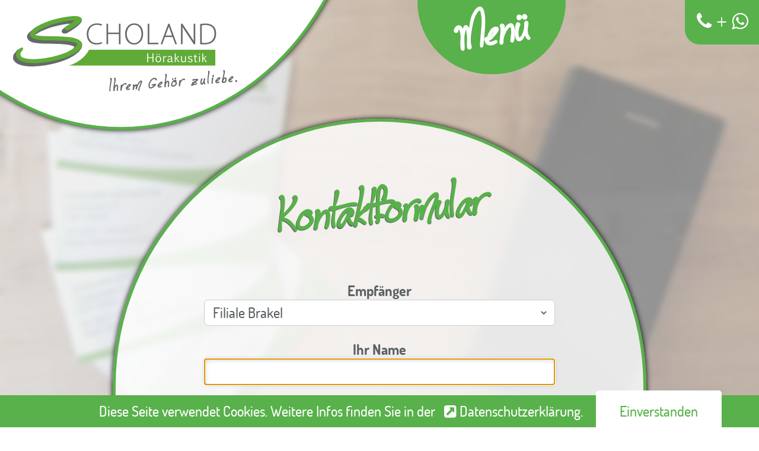

--- FILE ---
content_type: text/html; charset=UTF-8
request_url: https://www.scholand-hoerakustik.de/kontakt/filiale_brakel
body_size: 2460
content:

<!DOCTYPE html>
<html lang="de-DE">
	<head>

		
		<link rel="stylesheet" type="text/css" href="https://www.scholand-hoerakustik.de/css/standard.css">
		
		<style type="text/css">
			body { background-image: url('/grafik/hintergrundbilder/kontakt.jpg'); }
			
					</style>

		
		<!-- Google tag (gtag.js) -->
		<script async src="https://www.googletagmanager.com/gtag/js?id=AW-671497514"></script>
		<script>
			window.dataLayer = window.dataLayer || [];
			function gtag(){dataLayer.push(arguments);}
			gtag('js', new Date());
			gtag('config', 'AW-671497514');
		</script>

		<script language="JavaScript" type="text/javascript" src="https://www.scholand-hoerakustik.de/js/scrolling.js"></script>
		<script language="JavaScript" type="text/javascript" src="https://www.scholand-hoerakustik.de/js/email.js"></script>
		<script language="JavaScript" type="text/javascript" src="https://www.scholand-hoerakustik.de/js/jquery-3.2.1.min.js"></script>
		<script language="JavaScript" type="text/javascript" src="https://www.scholand-hoerakustik.de/js/cookie.js"></script>
		<script language='JavaScript' type='text/javascript' src='https://www.scholand-hoerakustik.de/js/validate_input.js'></script>
		<link rel="shortcut icon" href="https://www.scholand-hoerakustik.de/grafik/favicons/favicon.ico">
		<link rel="icon" type="image/png" href="https://www.scholand-hoerakustik.de/grafik/favicons/32.png" sizes="32x32">
		<link rel="icon" type="image/png" href="https://www.scholand-hoerakustik.de/grafik/favicons/48.png" sizes="48x48">
		<link rel="icon" type="image/png" href="https://www.scholand-hoerakustik.de/grafik/favicons/64.png" sizes="64x64">
		<link rel="icon" type="image/png" href="https://www.scholand-hoerakustik.de/grafik/favicons/72.png" sizes="72x72">
		<link rel="icon" type="image/png" href="https://www.scholand-hoerakustik.de/grafik/favicons/96.png" sizes="96x96">
		<link rel="icon" type="image/png" href="https://www.scholand-hoerakustik.de/grafik/favicons/128.png" sizes="128x128">
		<link rel="icon" type="image/x-icon" href="https://www.scholand-hoerakustik.de/grafik/favicons/favicon.ico">
		<link rel="apple-touch-icon-precomposed" sizes="114x114" href="https://www.scholand-hoerakustik.de/grafik/favicons/apple-touch-icon-114x114-precomposed.png">
		<link rel="apple-touch-icon-precomposed" sizes="72x72" href="https://www.scholand-hoerakustik.de/grafik/favicons/apple-touch-icon-72x72-precomposed.png">
		<link rel="apple-touch-icon-precomposed" href="https://www.scholand-hoerakustik.de/grafik/favicons/apple-touch-icon-precomposed.png">

		<meta name="keywords" content="Scholand, Borgentreich, Brakel, Großeneder, Höxter, Hausbesuchsservice, Hörakustik, Hörakustiker, Hörakustikerin, Hörgerät, Hörgeräte, Hörgeräteanpassung, Hörgeräteberatung, Hörgerätereinigung, Hörgerätereparatur, Hörgerätewartung, Hörprofil, Hörprofilerstellung, Hörschaden, Hörschäden, Hörtest, Hörverminderung, Hörvermögen, Knalltrauma, Mobilservice, Pädakustik, Pädakustiker, Pädakustikerin, Probetragen, Tinnitus, Tinnitusanalyse, Bernafon, Hansaton, Interton, Oticon, Phonak, ReSound, Siemens, Starkey, Unitron, Widex">
		<meta http-equiv="Content-Type" content="text/html; charset=utf-8">
		<meta name="facebook-domain-verification" content="4wqb39e0d3dgjyfxm4loqiuwjg2wpw" />
		<title>Scholand Hörakustik - Kontaktformular</title>
	</head>

	<body onload="document.Formular.Name.focus();">

		<div id="container-logo">
						<a href="https://www.scholand-hoerakustik.de"><img id="logo" src="https://www.scholand-hoerakustik.de/grafik/logo.png" alt="Scholand Hörakustik - Ihrem Gehör zuliebe." title="Scholand Hörakustik - Ihrem Gehör zuliebe."></a>
		</div>

		<!-- ################################################## -->
		
				
			<ul id="menu">
				<li><a href="https://www.scholand-hoerakustik.de/filialen/"><span>&#xf015;</span><span>Unsere Filialen</span></a></li><li><a href="https://www.scholand-hoerakustik.de/teams/"><span>&#xf007;</span><span>Unsere Teams</span></a></li><li><a href="https://www.scholand-hoerakustik.de/leistungen/"><span>&#xf085;</span><span>Unsere Leistungen</span></a></li><li><a href="https://www.scholand-hoerakustik.de/ci-zubehoer/"><span>&#xf013;</span><span>CI-Zubeh&ouml;r</span></a></li><li><a href="https://www.scholand-hoerakustik.de/anfahrt"><span>&#xf1b9;</span><span>Anfahrt</span></a></li><li><a href="https://www.scholand-hoerakustik.de/oeffnungszeiten"><span>&#xf017;</span><span>&Ouml;ffnungszeiten</span></a></li><li><a href="https://hearing-screener.beyondhearing.org/AFnXJ3"><span>&#xf2a4;</span><span>Online-Hörtest</span></a></li><li><a href="https://www.facebook.com/ScholandHoerakustik"><span>&#xf082;</span><span>Wir auf Facebook</span></a></li><li><a href="https://www.instagram.com/scholand.hoerakustik"><span>&#xf16d;</span><span>Wir auf Instagram</span></a></li><li><a href="https://www.scholand-hoerakustik.de/filialen/"><span>&#xf073;</span><span>Termin buchen</span></a></li><li><a href="https://www.scholand-hoerakustik.de/kontakt"><span>&#xf0e0;</span><span>Kontakt</span></a></li>				<li><div>Menü</div></li>
			</ul>

			<div id="filialuebersicht">
				<div id="icon">&#xf095; + &#xf232;</div>

				<table>
					<tr>
						<td><a href="https://www.scholand-hoerakustik.de/brakel">Brakel</a>:</td>
						<td><a href="tel:+4952723940400">05272 / 39 40 40 0</a></td>
					</tr>

					<tr>
						<td><a href="https://www.scholand-hoerakustik.de/grosseneder">Großeneder</a>:</td>
						<td><a href="tel:+4956449479538">05644 / 947 95 38</a></td>
					</tr>

					<tr>
						<td><a href="https://www.scholand-hoerakustik.de/hofgeismar">Hofgeismar</a>:</td>
						<td><a href="tel:+4956717663943">05671 / 766 39 43</a></td>
					</tr>

					<tr>
						<td><a href="https://www.scholand-hoerakustik.de/hoexter">Höxter</a>:</td>
						<td><a href="tel:+4952719660540">05271 / 96 60 54 0</a></td>
					</tr>

					<tr>
						<td><a href="https://www.scholand-hoerakustik.de/warburg">Warburg</a>:</td>
						<td><a href="tel:+4956417488740">05641 / 74 88 74 0</a></td>
					</tr>
				</table>
			</div>

				
		<!-- ################################################## -->
		
		<div id="container-seite">
			<div id="seite">
				<div id="seite-hintergrund"></div>
				<div id="inhalt">	
	<h1 class="submenu">Kontaktformular</h1>
	
	<form method="post" onSubmit="return validateMessage();" name="Formular">
		
		<div class="ueberschrift">Empf&auml;nger</div>
		<div class="styled-select">
			<select id="Empfaenger" name="empfaenger">
				<option value="---">--- Bitte einen Empf&auml;nger ausw&auml;hlen ---</option>
				<option selected="selected" value="brakel">Filiale Brakel</option><option value="grosseneder">Filiale Großeneder</option><option value="hofgeismar">Filiale Hofgeismar</option><option value="hoexter">Filiale Höxter</option><option value="warburg">Filiale Warburg</option>			</select>
		</div>

		<div class="ueberschrift">Ihr Name</div>
		<input type="text" name="name" id="Name" required>
		
		<div class="ueberschrift">Ihre E-Mail-Adresse</div>
		<input type="text" name="absender" id="Absender" required>
		
		<div id="mail">
			<input type="text" name="email" id="Email">
		</div>
		
		<div class="ueberschrift">Betreff</div>
		<input type="text" name="betreff" id="Betreff" value="" required>
		
		<div class="ueberschrift">Nachricht</div>
		<textarea name="nachricht" id="Nachricht" required></textarea>
		
		<div style="margin-top: 40px;">
			<label>
				<input type="checkbox" name="zustimmung" value="zustimmung" required>
				Ich habe die
				<a href="https://www.scholand-hoerakustik.de/datenschutz" type="intern">Datenschutzerklärung</a>
				zur Kenntnis genommen und bin mit der darin erwähnten Verarbeitung und Speicherung meiner persönlichen Daten einverstanden.
			</label>
		</div>

		<input type="submit" value="senden" name="gesendet">
	</form>
</div>
			</div>
		</div>

		<div id="container-footer">
			<div id="footer">
				<a href="https://www.scholand-hoerakustik.de/sitemap">Sitemap</a>
				<span class="trenner">&bull;</span>
				<a href="https://www.scholand-hoerakustik.de/impressum">Impressum</a>
				<span class="trenner">&bull;</span>
				<a href="https://www.scholand-hoerakustik.de/datenschutz">Datenschutz</a>
			</div>
		</div>

		<div title="zum Seitenanfang" id="toTop" onclick="javascript:smoothScroll('seite');">&#xf062;</div>

					<table id="cookieBanner">
				<tr>
					<td>
						Diese Seite verwendet Cookies.
						Weitere Infos finden Sie in der <a href="https://www.scholand-hoerakustik.de/datenschutz">Datenschutzerklärung</a>.
					</td>
					<td>
						<a id="cookieButton" href="javascript:setCookie();">Einverstanden</a>
					</td>
				</tr>
			</table>
		
	</body>
</html>


--- FILE ---
content_type: text/css
request_url: https://www.scholand-hoerakustik.de/css/standard.css
body_size: 4740
content:

/* ----------------------------------------- */
/*  Farb-Codes (Palette)                     */
/* ----------------------------------------- */
/*  Grün : HKS K Process                     */
/*         HKS 65 K                          */
/*                                           */
/*  Grau : Pantone - Color Bridge Coated     */
/*         Pantone 424 CP                    */
/* ----------------------------------------- */


/* ----------------------------------------- */
/*  Farb-Codes (gemessen)                    */
/* ----------------------------------------- */
/*  Grün : 088/177/174 |                     */
/*  Grau : 090/097/100 | 5A6164              */
/* ----------------------------------------- */


/* ----------------------------------------- */
/*  z-Indizes                                */
/* ----------------------------------------- */
/*  Body      :  0                           */
/*  Inhalt-BG :  5                           */
/*  Inhalt    : 10                           */
/*  Logo      : 15                           */
/*  Footer    : 15                           */
/*  Menu      : 20                           */
/*  Filialen  : 21                           */
/*  Pop-Up    : 20                           */
/* ----------------------------------------- */



/* ----------------------------------------- */
/*  Layout                                   */
/* ----------------------------------------- */

@font-face
{
	font-family: 'Dosis';
	src: url('webfonts/dosis-medium-webfont.eot');
	src: url('webfonts/dosis-medium-webfont.eot?#iefix') format('embedded-opentype'),
		 url('webfonts/dosis-medium-webfont.woff2') format('woff2'),
		 url('webfonts/dosis-medium-webfont.woff') format('woff'),
		 url('webfonts/dosis-medium-webfont.ttf') format('truetype');
	font-weight: normal;
	font-style: normal;
}

@font-face
{
	font-family: 'Dosis';
	src: url('webfonts/dosis-bold-webfont.eot');
	src: url('webfonts/dosis-bold-webfont.eot?#iefix') format('embedded-opentype'),
		 url('webfonts/dosis-bold-webfont.woff2') format('woff2'),
		 url('webfonts/dosis-bold-webfont.woff') format('woff'),
		 url('webfonts/dosis-bold-webfont.ttf') format('truetype');
	font-weight: bold;
	font-style: normal;
}


@font-face
{
	font-family: 'JellykaCuttyCupCakes';
	src: url('webfonts/jellyka_cuttycupcakes-webfont.eot');
	src: url('webfonts/jellyka_cuttycupcakes-webfont.eot?#iefix') format('embedded-opentype'),
		 url('webfonts/jellyka_cuttycupcakes-webfont.woff2') format('woff2'),
		 url('webfonts/jellyka_cuttycupcakes-webfont.woff') format('woff'),
		 url('webfonts/jellyka_cuttycupcakes-webfont.ttf') format('truetype');
	font-weight: normal;
	font-style: normal;
}

@font-face
{
	font-family: 'FontAwesome';
	src: url('webfonts/fontawesome-webfont.eot?v=4.4.0');
	src: url('webfonts/fontawesome-webfont.eot?#iefix&v=4.4.0') format('embedded-opentype'),
		 url('webfonts/fontawesome-webfont.woff2?v=4.4.0') format('woff2'),
		 url('webfonts/fontawesome-webfont.woff?v=4.4.0') format('woff'),
		 url('webfonts/fontawesome-webfont.ttf?v=4.4.0') format('truetype'),
		 url('webfonts/fontawesome-webfont.svg?v=4.4.0#fontawesomeregular') format('svg');
	font-weight: normal;
	font-style: normal;
}

html
{
	height: 100%;
}

body
{
	font-family: Dosis, "Helvetica Neue", Helvetica, "Lucida Grande", Tahoma, Verdana, Arial, Sans-Serif;
	font-size: 24px;
	text-rendering: optimizeLegibility;
	z-index: 0;

	height: 100%;
	width: 100%;
	margin: 0;

	background-attachment: fixed;
	background-size: cover;
	background-position: center top;
	background-repeat: no-repeat;
}

a
{
	color: #58B14A;
	text-decoration: none;
}

a:hover
{
	color: #58B14A;
	text-decoration: underline;
}

a img
{
	border: none;
}

a[href^="tel:"],
a[href^="tel:"]:hover
{
	color: inherit;
	text-decoration: none;
	cursor: default;
}

/* zentriert einzelnes Bild */
img.zentriert
{
	display: block;
	margin-left: auto;
	margin-right: auto;
}

span.trenner
{
	padding: 0px 5px;
}

/* ----------------------------------------- */

div#container-seite
{
	margin: 0 auto;
	width: 900px;
}

div#seite
{
	min-height: 100%;
	position: absolute;
	top: 0;
	width: 900px;
}

div#seite-hintergrund
{
	background: rgba(255,255,255,0.8);
	border-top:   5px solid #58B14A;
	border-left:  5px solid #58B14A;
	border-right: 5px solid #58B14A;
	position: absolute;
	top: 200px;
	bottom: 0px;
	width: 890px;
	border-top-left-radius: 450px;
	border-top-right-radius: 450px;
	z-index: 5;
	box-shadow: 0 0 10px #000;
}

/* ----------------------------------------- */

div#breadcrumb
{
	position: absolute;
	width: 600px;
	margin-top: 20px;
	margin-left: 250px;
	padding: 0px;
}

/* ----------------------------------------- */

#container-logo
{
	background: #FFF;
	height: 934px;
	width: 813px;
	position: absolute;
	margin-left: -208px;
	margin-top: -725px;

	max-width: 100%;
	z-index: 15;

	border: 5px solid #58B14A;
	border-radius: 100%;

	box-shadow: 0 0 10px #000;
}

#container-logo #logo
{
	position: absolute;
	bottom: 60px;
	right: 210px;
}

#container-logo #adventskranz
{
	position: absolute;
	bottom: 150px;
	right: 130px;
}

/* ----------------------------------------- */

#container-footer
{
	position: fixed;
	width: 100%;
	height: 40px;
	bottom: 0px;

	overflow: hidden;
	z-index: 15;

	background-image: url('/grafik/ellipse.svg');
	background-position: center top;
	background-repeat: no-repeat;
}

#footer
{
	overflow: hidden;
	margin: 10px auto;
	font-size: 20px;
	color: #FFF;
	text-align: center;
}

#footer a
{
	color: #FFF;
	font-size: 20px;
}

#footer hr
{
	margin: 5px auto;
	width: 600px;
	height: 1px;

	border: 0 none;
	color: #FFF;
	background-color: #FFF;
}

/* ----------------------------------------- */

a.catcher span:first-child:before
{
	content: "kontakt\20\40\20";
}

a.catcher span:first-child:after
{
	content: "-hoerakustik.de";
}

a.catcher span:last-child
{
	display: none;
}

/* ----------------------------------------- */

div.terminhinweise,
ul.terminhinweise li
{
	line-height: 1;
	color: #E64B23;
}

ul.terminhinweise li:not(:first-child)
{
	margin-top: 15px;
}

/* ----------------------------------------- */

#inhalt
{
	position: relative;
	height: auto;
	margin: 250px 55px 100px 55px;
	width: 790px;
	text-align: justify;
	z-index: 10;
	color: #5A6164;
}

#inhalt a:before
{
	display: inline-block;
	font-family: FontAwesome;
	padding: 0 5px 0 10px;

	text-rendering: auto;
	-webkit-font-smoothing: antialiased;
	-moz-osx-font-smoothing: grayscale;
	font-size: 24px;
}

#inhalt a[type="GBentry"]:before
{
	content: "\f044";
	font-size: 32px;
	vertical-align: -10%;
}

#inhalt a[type="email"]:before
{
	content: "\f0e0";
	vertical-align: 2%;
}

#inhalt a[type="onlinetermin"]:before
{
	content: "\f073";
	vertical-align: 2%;
}

#inhalt a[type="extern"]:before,
#inhalt a[type="intern"]:before
{
	content: "\f14c";
}

#inhalt h1
{
	font-family: JellykaCuttyCupCakes;
	font-size: 100px;
	text-align: center;
	color: #58B14A;
	text-shadow: -1px 1px #5A6164;

	-webkit-transform: rotate(-5deg);
	-ms-transform:     rotate(-5deg);
	transform:         rotate(-5deg);
}

#inhalt h1.standard
{
	margin-top: 300px;
	margin-bottom: 150px;
}


#inhalt h1.submenu
{
	margin-top: 300px;
	margin-bottom: 50px;
}

#inhalt h2
{
	color: #58B14A;
	font-size: 24px;
	margin-top: 50px;
	margin-bottom: 20px;
	
	border-bottom-width: 2px;
	border-bottom-style: solid;
	border-bottom-color: #58B14A;
}

#inhalt h3
{
	font-size: 24px;
}

#inhalt blockquote
{
	font-style: italic;
}

#inhalt div.subheader
{
	font-size: 48px;
	text-align: center;
	color: #58B14A;
	margin-bottom: 100px;
}

#inhalt div#submenu
{
	width: 600px;
	margin: 75px auto;

	font-size: 24px;
	text-align: center;
}

#inhalt div#submenu span
{
	margin: 0 10px;
}

#inhalt div#submenu.submenuRand
{
	border-style: solid none;
	border-width: 1px;
	border-color: #58B14A;
	padding: 5px 0px;
}

#inhalt div#submenu table tr:first-child td
{
	/* Submenü Firmen */
	border-top-style: solid;
}

#inhalt div#submenu table td
{
	/* Submenü Firmen */
	border-bottom-style: solid;
	border-width: 1px;
	border-color: #58B14A;
	padding: 3px 0px;
}

#inhalt p, #inhalt ul
{
	line-height: 1.75;
	padding-bottom: 10px;
}

#inhalt p.fett
{
	text-align: center;
	font-weight: bold;
}

#inhalt hr
{
	margin: 20px 0px;
	width: 100%;
	height: 2px;

	border: 0 none;
	color: #58B14A;
	background-color: #58B14A;
}

#inhalt hr.halb
{
	margin: 50px auto;
	width: 50%;
}

/* ----------------------------------------- */

#inhalt table
{
	width: 100%;
}

#inhalt table th
{
	padding-bottom: 30px;
}

#inhalt table th,
#inhalt table td
{
	text-align: center;
	vertical-align: top;
}

/* ----------------------------------------- */

.ellipse
{
	box-shadow: 0 2px 6px rgba(0,0,0,0.5);
}

div#oeffnungszeiten
{
	position: fixed;
	bottom: 20%;
	left: 10%;

	padding: 40px;
	
	border-radius: 50%;
	background-color: #fff;
	text-align: center;
	
	-webkit-transform: rotate(-5deg);
	-ms-transform:     rotate(-5deg);
	transform:         rotate(-5deg);
}

div#oeffnungszeiten > a
{
	color: #58B14A;
}

div#oeffnungszeiten > a > span
{
	font-family: FontAwesome;
	text-rendering: auto;
	-webkit-font-smoothing: antialiased;
	-moz-osx-font-smoothing: grayscale;
	margin-right: 10px;
	text-align: center;
	color: #5A6164;
}

div#oeffnungszeiten div:nth-child(1)
{
	text-decoration: underline;
	font-weight: bold;
}

div#oeffnungszeiten div:nth-child(2)
{
	margin: 10px 0;
}

div#mobilservice
{
	position: fixed;
	bottom: 50%;
	right: 15%;
	padding: 50px;
	border-radius: 50%;
	background-color: #FFF;
	text-align: center;
	
	-webkit-transform: rotate(-5deg);
	-ms-transform:     rotate(-5deg);
	transform:         rotate(-5deg);
}

div#mobilservice > a > img
{
	width: 300px;
}

div#mobilservice > a > span
{
	font-family: FontAwesome;
	text-rendering: auto;
	-webkit-font-smoothing: antialiased;
	-moz-osx-font-smoothing: grayscale;
	margin-right: 10px;
	text-align: center;
	color: #5A6164;
}

div#stellenanzeige
{
	position: fixed;
	bottom: 20%;
	right: 15%;

	padding: 40px;
	
	border-radius: 50%;
	
	background-color: #FFF;
	text-align: center;
	
	-webkit-transform: rotate(5deg);
	-ms-transform:     rotate(5deg);
	transform:         rotate(5deg);
}

div#stellenanzeige > a
{
	color: #5A6164;
}

div#onlinetermin
{
	position: fixed;
	bottom: 20%;
	right: 15%;

	padding: 10px 40px 40px 40px;
	
	border-radius: 50%;
	
	background-color: #FFF;
	text-align: center;
	
	-webkit-transform: rotate(5deg);
	-ms-transform:     rotate(5deg);
	transform:         rotate(5deg);
}

div#onlinetermin > a
{
	color: #5A6164;
}

div#onlinetermin > a > span
{
	font-family: FontAwesome;
	text-rendering: auto;
	-webkit-font-smoothing: antialiased;
	-moz-osx-font-smoothing: grayscale;
	text-align: center;
	color: #58B14A;
	font-size: 36px;
	margin-bottom: 10px;
}

div#stellenanzeige > a > span
{
	font-family: FontAwesome;
	text-rendering: auto;
	-webkit-font-smoothing: antialiased;
	-moz-osx-font-smoothing: grayscale;
	margin-right: 10px;
	text-align: center;
	color: #58B14A;
}

div#hoertest
{
	position: fixed;
	bottom: 50%;
	left: 15%;

	padding: 40px;
	
	border-radius: 50%;
	
	background-color: #FFF;
	text-align: center;
}

div#hoertest > a
{
	color: #5A6164;
}

div#hoertest > a > span
{
	font-family: FontAwesome;
	text-rendering: auto;
	-webkit-font-smoothing: antialiased;
	-moz-osx-font-smoothing: grayscale;
	margin-right: 10px;
	text-align: center;
	color: #58B14A;
}

/* ----------------------------------------- */

#inhalt ul.sitemap
{
	list-style: none outside none;
}

#inhalt > ul.sitemap > li
{
	margin-bottom: 25px;
}

/* ----------------------------------------- */

#inhalt div.image
{
	width: 100%;
	display: inline-block;
	position: relative;
	margin: 25px auto;
}

#inhalt div.image img,
#inhalt div.collection img,
#inhalt div.panorama,
#inhalt video
{
	display: block;
	margin-left: auto;
	margin-right: auto;

	/* border: 1px solid #58B14A; */
	border-radius: 5px;

	box-shadow: 0 2px 6px rgba(0,0,0,0.5);
	-o-box-shadow: 0 2px 6px rgba(0,0,0,0.5);
	-webkit-box-shadow: 0 2px 6px rgba(0,0,0,0.5);
	-moz-box-shadow: 0 2px 6px rgba(0,0,0,0.5);
}

#inhalt div.image div
{
	margin-top: 5px;
	width: 100%;
	text-align: center;
}

/* ----------------------------------------- */

#inhalt img.float-left
{
	float: left;
	margin: 12px 15px 5px 0;
	
	/* border: 1px solid #58B14A; */
	border-radius: 5px;

	box-shadow: 0 2px 6px rgba(0,0,0,0.5);
	-o-box-shadow: 0 2px 6px rgba(0,0,0,0.5);
	-webkit-box-shadow: 0 2px 6px rgba(0,0,0,0.5);
	-moz-box-shadow: 0 2px 6px rgba(0,0,0,0.5);
}

#inhalt img.float-right
{
	float: right;
	margin: 12px 0 5px 15px;
	
	/* border: 1px solid #58B14A; */
	border-radius: 5px;

	box-shadow: 0 2px 6px rgba(0,0,0,0.5);
	-o-box-shadow: 0 2px 6px rgba(0,0,0,0.5);
	-webkit-box-shadow: 0 2px 6px rgba(0,0,0,0.5);
	-moz-box-shadow: 0 2px 6px rgba(0,0,0,0.5);
}

/* ----------------------------------------- */

#inhalt div.panorama
{
	overflow-x: auto;
	overflow-y: hidden;
	width: 750px;
}

/* ----------------------------------------- */

iframe.onlinetermine
{
	width: 100%;
	height: 1650px;
	border: none;
	overflow: hidden;
	background: transparent;
}

iframe.onlinetour
{
	display: block;
	width: 750px;
	height: 500px;
	margin: 25px auto;
	border: none;
	border-radius: 5px;

	box-shadow: 0 2px 6px rgba(0,0,0,0.5);
	-o-box-shadow: 0 2px 6px rgba(0,0,0,0.5);
	-webkit-box-shadow: 0 2px 6px rgba(0,0,0,0.5);
	-moz-box-shadow: 0 2px 6px rgba(0,0,0,0.5);
}



/* ----------------------------------------- */
/*  toTop-Button                             */
/* ----------------------------------------- */

div#toTop
{
	font-family: FontAwesome;
	font-size: 36px;
	color: #FFF;

	bottom: 50px;
	right: 20px;
	position: fixed;
	z-index: 15;
	width: 75px;
	height: 75px;
	background-color: #58B14A;
	border-radius: 50%;
	cursor: pointer;
	opacity: 0;
	visibility: hidden;

	text-align: center;
	line-height: 75px;

	-webkit-transition: all 0.5s ease;
	   -moz-transition: all 0.5s ease;
		-ms-transition: all 0.5s ease;
		 -o-transition: all 0.5s ease;
			transition: all 0.5s ease;
}



/* ----------------------------------------- */
/*  Menu                                     */
/* ----------------------------------------- */

@keyframes menu-bounce
{
	/* pro Menüeintrag -55px */
	0%   { top: -610px; animation-timing-function:ease-in;  }
	37%  { top:    0px; animation-timing-function:ease-out; }
	55%  { top:  -60px; animation-timing-function:ease-in;  }
	73%  { top:    0px; animation-timing-function:ease-out; }
	82%  { top:  -17px; animation-timing-function:ease-in;  }
	100% { top:    0px; }
}

ul#menu:hover,
ul#menu:focus
{
	top: 0px;
	animation-duration: 1s;
	animation-name: menu-bounce;
}

ul#menu
{
	width: 250px;
	position: fixed;
	top: -610px;   /* pro Menüeintrag -55px */
	left: 55%;
	padding: 0;
	margin: 0;
	list-style: none outside none;
	z-index: 20;
	
	-webkit-transition: top 0.5s ease-in-out;
	   -moz-transition: top 0.5s ease-in-out;
		-ms-transition: top 0.5s ease-in-out;
		 -o-transition: top 0.5s ease-in-out;
			transition: top 0.5s ease-in-out;
}

ul#menu > li
{
	margin-top: 5px;
}

ul#menu li a
{
	display: table-cell;
	text-decoration: none;
	background-color: #58B14A;
	border-radius: 5px;
	width: 250px;
	
	-webkit-transition: all 0.25s ease-in-out;
	   -moz-transition: all 0.25s ease-in-out;
		-ms-transition: all 0.25s ease-in-out;
		 -o-transition: all 0.25s ease-in-out;
			transition: all 0.25s ease-in-out;
}

ul#menu a:hover
{
	background-color: #3D9130;
	-webkit-transform: scale(1.25,1.25);
		-ms-transform: scale(1.25,1.25);
			transform: scale(1.25,1.25);
}

ul#menu > li > a span
{
	display: inline-block;
	color: #fff;
	height: 50px;
	line-height: 50px;
}

ul#menu > li > a > span:first-child
{
	font-family: FontAwesome;
	text-rendering: auto;
	-webkit-font-smoothing: antialiased;
	-moz-osx-font-smoothing: grayscale;
	width: 50px;
	text-align: center;
}

ul#menu > li > a > span:last-child
{
	margin-left: 10px;
}


ul#menu > li:last-child
{
	background-color: #58B14A;
	border-radius: 5px 5px 250px 250px;
	width: 250px;
	height: 125px;
}

ul#menu > li:last-child div
{
	font-family: JellykaCuttyCupCakes;
	color: #FFF;
	font-size: 100px;
	font-weight: bold;
	text-align: center;
	line-height: 75px;
	padding-top: 25px;

	-webkit-transform: rotate(-10deg);
		-ms-transform: rotate(-10deg);
			transform: rotate(-10deg);
}

/* -----------------------------------------*/
/*  Sub-Menus                               */
/* -----------------------------------------*/

ul#menu ul
{
	padding: 0px;
	margin: 0px;
	list-style: none;
}

ul#menu ul li
{
	float: none;
	margin: 0;
	
	height: 0px;
	overflow: hidden;
	text-align: center;
	
	-webkit-transition: height 0.5s, margin 0.5s;
	   -moz-transition: height 0.5s, margin 0.5s;
		-ms-transition: height 0.5s, margin 0.5s;
		 -o-transition: height 0.5s, margin 0.5s;
			transition: height 0.5s, margin 0.5s;
}

ul#menu li:hover ul li
{ 
	margin-top: 5px;
	height: 40px;
}



/* -----------------------------------------*/
/*  Gästebuch                               */
/* -----------------------------------------*/

div.gb-kopfzeile
{
	display: inline-block;
	width: 100%;

	background-color: #fff;
	border: 5px solid #58B14A;

	line-height: 36px;
	vertical-align: middle;
	border-radius: 30px;
}

div.gb-kopfzeile div.nummer
{
	position: absolute;
	margin-top: -18px;
	margin-left: -18px;

	width: 72px;
	height: 72px;

	text-align: center;
	line-height: 72px;

	border-radius: 36px;
	background-color: #58B14A;
	color: #fff;
	font-size: 40px;	
}

div.gb-kopfzeile span
{
	line-height: 36px;
}

div.gb-kopfzeile span.name
{
	padding-left: 72px;
}

div.gb-kopfzeile span.kontakt
{
	width: 100%;
	margin-left: 25px;
}

div.gb-kopfzeile span.kontakt a
{
	color: #58B14A;
	font-family: FontAwesome;
	font-size: 20px;
}

div.gb-kopfzeile span.kontakt a:hover
{
	text-decoration: none;
}

div.gb-kopfzeile span.kontakt a + a
{
	margin-left: 25px;
}

div.gb-kopfzeile span.datum
{
	float: right;
	padding-right: 16px;
}

div.gb-text
{
	padding: 20px 50px 100px 50px;
}

/* -----------------------------------------*/
/*  Formular-Elemente                       */
/* -----------------------------------------*/

form
{
	text-align: center;
	width: 75%;
	margin: 0 auto;
}

/* $pam-Catcher */
form div#mail
{
	display: none;
}

div#gb_nachricht_ok
{
	width: 500px;
	margin: 50px auto;
	text-align: center;
	color: #58B14A;
}

div#gb_nachricht_fehler
{
	margin: 50px 0;
	text-align: center;
	color: #f00;
}

form div.ueberschrift
{
	font-weight: bold;
	margin-top: 25px;
}

textarea
{
	resize: vertical;
	min-height: 300px;
}

input[type=text]
{
	text-align: center;
	height: 45px;
}

input[type=text], textarea, .styled-select
{
	background: none repeat scroll 0 0 #FFF;
	border: 1px solid #CCC;
	border-radius: 7px;
	/* box-shadow: 0 0 0 #FFF, 0.1em 0.125em 0.25em 0 #DDD inset; */
	color: #5A6164;
	padding: 5px 10px;
	width: 100%;
	font-family: inherit;
	font-size: inherit;
	box-sizing: border-box;
	
	-webkit-transition: box-shadow 0.2s ease;
	   -moz-transition: box-shadow 0.2s ease;
		-ms-transition: box-shadow 0.2s ease;
		 -o-transition: box-shadow 0.2s ease;
			transition: box-shadow 0.2s ease;
}

.styled-select select
{
	font-family: inherit;
	color: inherit;
	background-color: #fff;
	width: 100%;
	padding: 0px;
	font-size: inherit;
	line-height: 1;
	border: none;
	text-align: center;
}

input[type=text]:focus,
textarea:focus
{
	border-color: #58B14A;
	box-shadow: 0 0 5px rgba(81,167,232,0.5), 0.1em 0.125em 0.25em 0 #DDDDDD inset;
}

input[type=button],
input[type=submit]
{
	background-color: #fff; /* #f5f5dc */
	border: 2px solid #58B14A;
	border-radius: 4px;
	color: #58B14A;
	cursor: pointer;
	font-family: inherit;
	font-size: 24px;
	padding: 5px 20px;
	margin-top: 40px;
	box-shadow: 0 2px 2px #444, 0.3em 0.3em 0.6em rgba(255, 255, 255, 0.6) inset, -0.3em -0.3em 0.6em rgba(0, 0, 0, 0.2) inset;
}

input[type=submit]:active,
input[type=button]:active
{
	position: relative;
	top: 4px;
	box-shadow: -1px -1px 1px #000 inset, 1px 1px 1px #000 inset, 0.3em 0.3em 0.6em rgba(255, 255, 255, 0.6) inset, -0.3em -0.3em 0.6em rgba(0, 0, 0, 0.2) inset;
}

form input[type=button],
form input[type=submit]
{
	width: 150px;
}

input[type=button]
{
	width: 250px;
}

input[type=submit] + input[type=button],
input[type=button] + input[type=button]
{
	margin-left: 25px;
}

/* -----------------------------------------*/
/*  Google Maps & Open Street Maps          */
/* -----------------------------------------*/

#map_canvas_hoexter,
#map_canvas_brakel,
#map_canvas_grosseneder,
#map_canvas_warburg,
#map_canvas_hofgeismar
{
	margin-top: 50px;
	width: 100%;
	height: 450px;
	border: 1px solid #58B14A;
	border-radius: 5px;
}

.leaflet-popup-content
{
	text-align: center;
}


/* -----------------------------------------*/
/*  Pop-Up                                  */
/* -----------------------------------------*/

div#greyLayer
{
	background-color: rgba(0,0,0,0.75);
	position: fixed;
	z-index: 20;
	left: 0px;
	top: 0px;
	height: 100%;
	width: 100%;

	visibility: visible;
	opacity: 1;

	-webkit-transition: all 1s ease;
	   -moz-transition: all 1s ease;
	    -ms-transition: all 1s ease;
	     -o-transition: all 1s ease;
	        transition: all 1s ease;
}

div#greyLayer div#box
{
	border: 10px solid #58B14A;
	border-radius: 20px;
	box-shadow: 0 0 5px 5px #333;
	background: rgba(255,255,255,0.9);
	position: absolute;
	left: 50%;
	top: 50%;
	height: 430px;
	width: 700px;
	margin-top: -215px;
	margin-left: -350px;
	padding: 30px;
	text-align: left;
}

div#greyLayer div#box p
{
	line-height: 1.25;
}

div#greyLayer div#box div
{
	color: #58B14A;
	font-weight: bold;
	text-align: center;
}



/* -----------------------------------------*/
/*  Collection                              */
/* -----------------------------------------*/

.collection
{
	width: 100%;
	text-align: center;
	display: table;
}

.collection > .element
{
	position: relative;
	width: 220px;
	margin: 25px 10px;
	display: inline-block;
	vertical-align: top;
}

.collection > .element > .text
{
	margin: 10px auto;
}

.collection > .filiale
{
	position: relative;
	width: 300px;
	margin: 40px 25px;
	display: inline-block;
	vertical-align: top;
}

.collection > .filiale .absatz
{
	margin: 15px auto;
}



/* -----------------------------------------*/
/*  Filialübersicht (pro Filiale 50px)      */
/* -----------------------------------------*/

#filialuebersicht
{
	z-index: 21;
	position: fixed;
	top: -250px;
	right: -275px;
	width: 400px;
	height: 325px;
	background-color: #58B14A;
	color: #fff;
	border-bottom-left-radius: 25px;

	-webkit-transition: all 0.5s ease-in-out;
	   -moz-transition: all 0.5s ease-in-out;
		-ms-transition: all 0.5s ease-in-out;
		 -o-transition: all 0.5s ease-in-out;
			transition: all 0.5s ease-in-out;
}

#filialuebersicht:hover
{
	top: 0;
	right: 0;
}

#filialuebersicht table
{
	margin: 25px auto;
}

#filialuebersicht table td
{
	padding: 5px 0;
}

#filialuebersicht table td:nth-child(2)
{
	padding-left: 25px;
}

#filialuebersicht a,
#filialuebersicht a:hover
{
	color: inherit;
	text-decoration: none;
}

#filialuebersicht #icon
{
	font-family: FontAwesome;
	font-size: 32px;
	position: absolute;
	bottom: 0;
	left: 0;
	padding: 20px;
}



/* -----------------------------------------*/
/*  Cookie-Banner                           */
/* -----------------------------------------*/

table#cookieBanner
{
	background: #58B14A;
	z-index: 20;
	position: fixed;
	bottom: 0;
	width: 100%;
	padding: 0 10px;
	color: #fff;
}

table#cookieBanner a
{
	color: #fff;
}

table#cookieBanner a:not(#cookieButton):before
{
	font-family: FontAwesome;
	content: "\f14c";
	padding-right: 5px;
	padding-left: 10px;
}

table#cookieBanner td
{
	padding: 10px;
}

table#cookieBanner td:first-child
{
	text-align: right;
}

table#cookieBanner a#cookieButton
{
	text-align: center;
	background: white;
	border-radius: 5px;
	color: #58B14A;
}

@media only screen and (max-width: 1400px)
{
	a#cookieButton
	{
		padding: 20px 40px;
	}
}

@media only screen and (min-width: 1400px)
{
	a#cookieButton
	{
		padding: 5px 20px;
	}
}



/* -----------------------------------------*/
/*  Slideshow                               */
/* -----------------------------------------*/

div#slideshow
{
	position: fixed;
	z-index: 0;
	top: 0px;
	right: 0px;
	height: calc(100% + 250px);
	width: calc(100% + 250px);

	background-attachment: fixed;
	background-size: cover;
	background-position: center top;
	background-repeat: no-repeat;

	animation: slideShow 25s linear infinite;
}

div#slideshow::after
{
	position: absolute;
	width: 0;
	height: 0;
	overflow: hidden;
	z-index: -1;
	content: url("/grafik/hintergrundbilder/hoexter.jpg") url("/grafik/hintergrundbilder/brakel.jpg") url("/grafik/hintergrundbilder/grosseneder.jpg") url("/grafik/hintergrundbilder/hoexter.jpg");
}

@keyframes slideShow {
	from { transform: translateX(0px) translateY(0px) }
	to   { transform: translateX(250px) translateY(-250px) }
	  0% { background-image: url("/grafik/hintergrundbilder/hoexter.jpg"); }
	 33% { background-image: url("/grafik/hintergrundbilder/brakel.jpg"); }
	 66% { background-image: url("/grafik/hintergrundbilder/grosseneder.jpg"); }
	100% { background-image: url("/grafik/hintergrundbilder/warburg.jpg"); }
}


--- FILE ---
content_type: text/javascript
request_url: https://www.scholand-hoerakustik.de/js/email.js
body_size: 34
content:
function decryptMail(s)
{
	var shift1 = 3;
	var shift2 = -17;
	var cypher = "";
	
	for ( var i = 0 ; i < s.length ; i++ )
	{
		var ascii = s.charCodeAt(i);
		
		switch ( i % 4 )
		{
			case 0: break;
			case 1:
			case 2: ascii -= shift1; break;
			case 3: ascii -= shift2; break;
		}
		
		cypher += String.fromCharCode( ascii );
	}
	
	return cypher;
}

function linkTo(s)
{
	location.href = "mailto:" + decryptMail(s);
}

--- FILE ---
content_type: text/javascript
request_url: https://www.scholand-hoerakustik.de/js/validate_input.js
body_size: 378
content:
var regExEmail = /^[_a-zA-Z0-9-]+(\.[_a-zA-Z0-9-]+)*@([a-zA-Z0-9-]+\.)+([a-zA-Z]{2,3})$/;
var regExURL = /^http\:\/\/([a-zA-Z0-9\-]+\.)+[a-zA-Z]{2,3}(\/[a-zA-Z0-9\-]+\/?)*$/;

function validateMessage()
{
	var absender = document.getElementById("Absender").value;
	var empfaenger = document.getElementById("Empfaenger").value;	
	
	var fehler = "";
	var felder = new Array( "Name", "Betreff", "Nachricht" );
	
	if ( empfaenger == "---" ) { fehler += "* Bitte wählen Sie einen Empfänger aus!\n"; }
	
	if ( !regExEmail.test(absender) )
	{
		fehler += "* ungültige E-Mail-Adresse\n";
		//email.className = "error";
	}
	else
	{
		//email.className = "normal";	
	}
	
	for ( var i = 0 ; i < felder.length ; i++ )
	{
		if ( document.getElementById(felder[i]).value == "" )
		{
			fehler += "* " + felder[i] + " muss eingegeben werden\n";
			//felder[i].ClassName = "error";
		}
		else
		{
			//felder[i].className = "normal";
		}
	}
	
	if (fehler != "") alert(fehler);
	return (fehler == "");
}

function validateGuestbookEntry()
{
	var fehler = "";
	var felder = new Array( "Name", "Text" );
	
	var absender = document.getElementById("Absender").value;
	var homepage = document.getElementById("Homepage").value;

	if ( absender != "" && !regExEmail.test(absender) )
	{
		fehler += "* ungültige E-Mail-Adresse\n";	
	}

	if ( homepage == "http://" ) { homepage = ""; }
	if ( homepage != "" && !regExURL.test(homepage) )
	{
		fehler += "* ungültige Homepage-Adresse\n";
	}
	
	for ( var i = 0 ; i < felder.length ; i++ )
	{
		if ( document.getElementById(felder[i]).value == "" )
		{
			fehler += "* " + felder[i] + " muss eingegeben werden\n";
			//felder[i].ClassName = "error";
		}
		else
		{
			//felder[i].className = "normal";
		}
	}

	if (fehler != "") alert(fehler);
	return (fehler == "");
}

--- FILE ---
content_type: text/javascript
request_url: https://www.scholand-hoerakustik.de/js/cookie.js
body_size: 23
content:
function setCookie()
{
	var d = new Date();
	d.setTime(d.getTime() + (24*60*60*1000)); /* 24 Stunden */
	var expires = "expires=" + d.toUTCString();
	document.cookie = "cookiesAccepted=true;" + expires + ";path=/;domain=scholand-hoerakustik.de";
	document.getElementById("cookieBanner").style.display = "none";
}

--- FILE ---
content_type: text/javascript
request_url: https://www.scholand-hoerakustik.de/js/scrolling.js
body_size: 477
content:
document.onscroll = function ()
{
	/* toTop-Button */

	var pos = window.pageYOffset;
	var threshold = 300;
	
	if (pos > threshold)
	{
		document.getElementById('toTop').style.visibility = "visible";
		document.getElementById('toTop').style.opacity = 1;
	}
	else
	{
		document.getElementById('toTop').style.opacity = 0;
		document.getElementById('toTop').style.visibility = "hidden";
	}
}

/* ================================================== */

function smoothScroll(eID)
{
	var startY = currentYPosition();
	var stopY = elmYPosition(eID);
	var distance = stopY > startY ? stopY - startY : startY - stopY;

	if (distance < 100) { scrollTo(0, stopY); return; }
	var speed = 2;
	var speed = Math.round(distance / 100);
	
	if (speed >= 20) { speed = 20; }
	
	var step = Math.round(distance / 25);
	var leapY = stopY > startY ? startY + step : startY - step;
	var timer = 0;
	
	if (stopY > startY)
	{
		for ( var i = startY; i < stopY ; i += step )
		{
			setTimeout("window.scrollTo(0, "+leapY+")", timer * speed);
			leapY += step;
			if (leapY > stopY) { leapY = stopY; }
			timer++;
		}
		return;
	}
	
	for ( var i = startY ; i > stopY ; i -= step )
	{
		setTimeout("window.scrollTo(0, "+leapY+")", timer * speed);
		leapY -= step;
		if (leapY < stopY) { leapY = stopY; }
		timer++;
	}
}

function currentYPosition()
{
	// Firefox, Chrome, Opera, Safari
	if (self.pageYOffset) { return self.pageYOffset; }

	// Internet Explorer 6 - standards mode
	if (document.documentElement && document.documentElement.scrollTop)
	{ return document.documentElement.scrollTop; }

		// Internet Explorer 6, 7 and 8
	if (document.body.scrollTop) { return document.body.scrollTop; }

	return 0;
}

function elmYPosition(eID)
{
	var elm = document.getElementById(eID);
	var y = elm.offsetTop;
	var node = elm;

	while (node.offsetParent && node.offsetParent != document.body)
	{
		node = node.offsetParent;
		y += node.offsetTop;
	}
	
	return y;
}